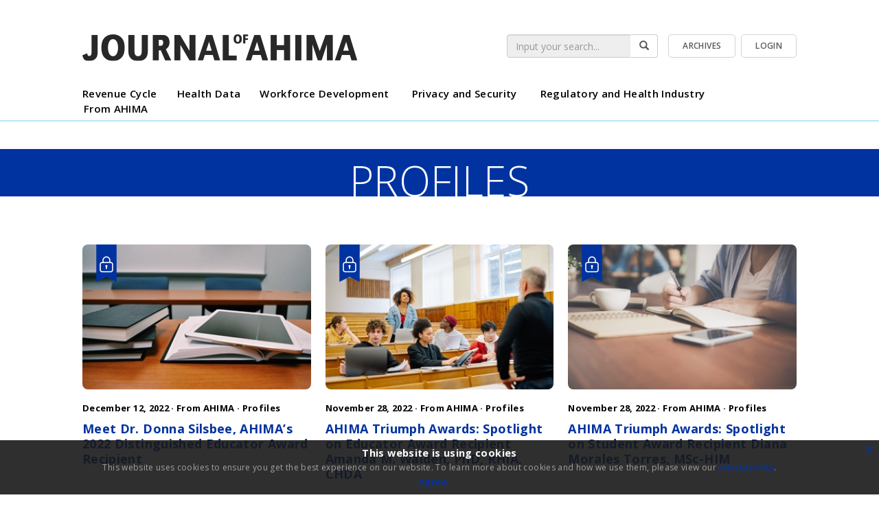

--- FILE ---
content_type: text/html; charset=utf-8
request_url: https://journal.ahima.org/from-ahima/profiles
body_size: 36797
content:
<!DOCTYPE html>
<html  lang="en-US">
<head id="Head"><meta content="text/html; charset=UTF-8" http-equiv="Content-Type" />
<!-- Google Tag Manager -->
<script>(function(w,d,s,l,i){w[l]=w[l]||[];w[l].push({'gtm.start':
new Date().getTime(),event:'gtm.js'});var f=d.getElementsByTagName(s)[0],
j=d.createElement(s),dl=l!='dataLayer'?'&l='+l:'';j.async=true;j.src=
'https://www.googletagmanager.com/gtm.js?id='+i+dl;f.parentNode.insertBefore(j,f);
})(window,document,'script','dataLayer','GTM-P2QH2DS');</script>
<!-- End Google Tag Manager -->

<!-- Google Tag Manager (noscript) -->
<noscript><iframe src=https://www.googletagmanager.com/ns.html?id=GTM-P2QH2DS
height="0" width="0" style="display:none;visibility:hidden"></iframe></noscript>
<!-- End Google Tag Manager (noscript) -->
 
<!-- Google Tag Manager -->
<script>(function(w,d,s,l,i){w[l]=w[l]||[];w[l].push({'gtm.start':
new Date().getTime(),event:'gtm.js'});var f=d.getElementsByTagName(s)[0],
j=d.createElement(s),dl=l!='dataLayer'?'&l='+l:'';j.async=true;j.src=
'https://www.googletagmanager.com/gtm.js?id='+i+dl;f.parentNode.insertBefore(j,f);
})(window,document,'script','dataLayer','GTM-53C2GJ38');</script>
<!-- End Google Tag Manager -->

<!-- Google Tag Manager (noscript) -->
<noscript><iframe src="https://www.googletagmanager.com/ns.html?id=GTM-53C2GJ38"
height="0" width="0" style="display:none;visibility:hidden"></iframe></noscript>
<!-- End Google Tag Manager (noscript) --><title>
	Journal of AHIMA > From AHIMA > Profiles
</title><meta id="MetaDescription" name="description" content="The Journal of AHIMA is the official publication of the American Health Information Management Association. It delivers best practices in health information management and keeps readers current on emerging issues that affect the accuracy, timeliness, privacy, and security of patient health information. Read the AHIMA Privacy Statement. " /><meta id="MetaRobots" name="robots" content="INDEX, FOLLOW" /><link href="/Resources/Shared/stylesheets/dnndefault/7.0.0/default.css?cdv=102" type="text/css" rel="stylesheet"/><link href="/Resources/Search/SearchSkinObjectPreview.css?cdv=102" type="text/css" rel="stylesheet"/><link href="/DesktopModules/EasyDNNnews/Templates/_default/sb_skin/sb_skin.css?cdv=102" type="text/css" rel="stylesheet"/><link href="/Portals/_default/skins/siteskin/css/normalize.css?cdv=102" type="text/css" rel="stylesheet"/><link href="/Portals/_default/skins/siteskin/css/grid.css?cdv=102" type="text/css" rel="stylesheet"/><link href="/Portals/_default/skins/siteskin/css/slicknav.css?v=1.0&amp;cdv=102" type="text/css" rel="stylesheet"/><link href="/Portals/_default/skins/siteskin/css/slick.css?cdv=102" type="text/css" rel="stylesheet"/><link href="/Portals/_default/skins/siteskin/css/slick-theme.css?cdv=102" type="text/css" rel="stylesheet"/><link href="/Portals/_default/skins/siteskin/css/jquery-eu-cookie-law-popup.css?cdv=102" type="text/css" rel="stylesheet"/><link href="/DesktopModules/DnnSharp/SearchBoost/templates/input/default/styles.css?cdv=102" type="text/css" rel="stylesheet"/><link href="/DesktopModules/EasyDNNnews/static/rateit/css/rateit.css?cdv=102" type="text/css" rel="stylesheet"/><link href="/DesktopModules/DnnSharp/SearchBoost/module.css?cdv=102" type="text/css" rel="stylesheet"/><link href="/DesktopModules/DnnSharp/Common/static/bootstrap337/css/bootstrap.min.css?cdv=102" type="text/css" rel="stylesheet"/><script id="RegisterHeadJsScript-1442122670" type="text/javascript">var g_dnnsfState = {"commonUrl":"/DesktopModules/DnnSharp/Common","protocol":"https","locale":"en-US","alias":"journal.ahima.org","aliasid":4,"isEditor":false,"tabId":59,"commonVersion":"5.24.3","virtualDirectory":"","rootAlias":"journal.ahima.org","dnnPageQuery":"?language=en-US"};</script><script src="/DesktopModules/EasyDNNNews/static/eds_jquery/eds_jq.js?cdv=102" type="text/javascript"></script><script src="/Resources/libraries/jQuery/03_07_01/jquery.js?cdv=102" type="text/javascript"></script><script src="/Resources/libraries/jQuery-Migrate/03_04_01/jquery-migrate.js?cdv=102" type="text/javascript"></script><script src="/Resources/libraries/jQuery-UI/01_13_02/jquery-ui.min.js?cdv=102" type="text/javascript"></script><meta name="eds__GmapsInitData" content="{&quot;instanceGlobal&quot;:&quot;EasyDnnSolutions1_1_instance&quot;,&quot;google&quot;:{&quot;maps&quot;:{&quot;api&quot;:{&quot;key&quot;:&quot;&quot;,&quot;libraries&quot;:[&quot;geometry&quot;,&quot;places&quot;]}}}}" /><meta name="viewport" content="width=device-width,initial-scale=1" /></head>
<body id="Body">

    <form method="post" action="/from-ahima/profiles" id="Form" enctype="multipart/form-data">
<div class="aspNetHidden">
<input type="hidden" name="__EVENTTARGET" id="__EVENTTARGET" value="" />
<input type="hidden" name="__EVENTARGUMENT" id="__EVENTARGUMENT" value="" />
<input type="hidden" name="__VIEWSTATE" id="__VIEWSTATE" value="durS77UV8ZinAx7Kt00Hy16wnwEwzWjnged1VxCaHwDykLQxygR6ZF51CHN30P0F8mkGEsXfhsKHpgWSvYEWp/M6mKfSRdn+Q/iiMA==" />
</div>

<script type="text/javascript">
//<![CDATA[
var theForm = document.forms['Form'];
if (!theForm) {
    theForm = document.Form;
}
function __doPostBack(eventTarget, eventArgument) {
    if (!theForm.onsubmit || (theForm.onsubmit() != false)) {
        theForm.__EVENTTARGET.value = eventTarget;
        theForm.__EVENTARGUMENT.value = eventArgument;
        theForm.submit();
    }
}
//]]>
</script>


<script src="/WebResource.axd?d=pynGkmcFUV1Y2_bLyXJOwNoPfyKWFceM36AcGL5ng5mG8eiIEOHTGw7KzQ01&amp;t=638901356248157332" type="text/javascript"></script>


<script type="text/javascript">
//<![CDATA[
$(function() { 
                         dnnsf.api.searchboost.initInputBox({"ClientId":"dnn_avtSearch_pnlInput","BehaviorId":1,"SuggestionsApi":"//journal.ahima.org/DesktopModules/DnnSharp/SearchBoost/API/Autocomplete/FromPopularSearchTerms","UseAutocompleteWithSearchResults":false,"UseAutocompleteWithCategories":false,"PreventNormalSearchForAutocompleteWithSearchResults":false,"SuggestionCount":5,"FwdToSearchResultsPageApi":"//journal.ahima.org/DesktopModules/DnnSharp/SearchBoost/API/Search/FwdToSearchResultsPage?language=en-US","IsLiveSearch":false,"RenderResultsApi":"//journal.ahima.org/DesktopModules/DnnSharp/SearchBoost/API/Search/RenderResults"});
                    });//]]>
</script>

<script src="/ScriptResource.axd?d=NJmAwtEo3Ir64qnY1iQS5nKQSUqYjIlfgVvwUDW0xaZo6tPd2Z766mzxND0km148EvbAdKnDqlIDaoCoVJfqBSlkkGmMT3umIt_CVlXu_u41dDNIvnhTjrbOlMCo3OMm0om3rA2&amp;t=5c0e0825" type="text/javascript"></script>
<script src="/ScriptResource.axd?d=dwY9oWetJoKxnuYXf5NiXpz-TmdDN7OraKu0D1DDYSG_bFiS_NBN7rU-cdZWAUARU1YQr2cHr4ZTic_ShL3yXkQtTIrfNtAUcz3fOJByBZxGUVWRM3eqeGyyzgDz02cyyfrf64DqRhKzyyum0&amp;t=5c0e0825" type="text/javascript"></script>
<div class="aspNetHidden">

	<input type="hidden" name="__VIEWSTATEGENERATOR" id="__VIEWSTATEGENERATOR" value="CA0B0334" />
	<input type="hidden" name="__VIEWSTATEENCRYPTED" id="__VIEWSTATEENCRYPTED" value="" />
	<input type="hidden" name="__EVENTVALIDATION" id="__EVENTVALIDATION" value="xcnQRbroEs95Fd719kVreyV03lIYwOLLV2fgcD6APEdXK/HsYOqi+9qjJ1TcoM+1nlvMLqFp+MXVg8+7dwac5RKpFNASpfOsiPJB6kO6D6XVcw2nSvvHyZN3wA+aFY+9KY8p+6Uw7SlbfO1LWVuV+1g5mA8=" />
</div><script src="/js/dnn.js?cdv=102" type="text/javascript"></script><script src="/js/dnn.modalpopup.js?cdv=102" type="text/javascript"></script><script src="/Portals/_default/skins/siteskin/js/StandardMenu.js?cdv=102" type="text/javascript"></script><script src="/Resources/Shared/Scripts/jquery/jquery.hoverIntent.min.js?cdv=102" type="text/javascript"></script><script src="/Portals/_default/skins/siteskin/js/jquery.slicknav.js?cdv=102" type="text/javascript"></script><script src="/Portals/_default/skins/siteskin/js/slick.js?cdv=102" type="text/javascript"></script><script src="/Portals/_default/skins/siteskin/js/jquery-eu-cookie-law-popup.js?cdv=102" type="text/javascript"></script><script src="/js/dnncore.js?cdv=102" type="text/javascript"></script><script src="/DesktopModules/DnnSharp/SearchBoost/templates/input/default/script.js?cdv=102" type="text/javascript"></script><script src="/DesktopModules/EasyDNNnews/static/rateit/js/jquery.rateit_2.2.js?cdv=102" type="text/javascript"></script><script src="/Resources/Search/SearchSkinObjectPreview.js?cdv=102" type="text/javascript"></script><script src="/js/dnn.servicesframework.js?cdv=102" type="text/javascript"></script><script src="/DesktopModules/EasyDNNnews/static/EasyDnnSolutions/EasyDnnSolutions_1.1_2.2.js?cdv=102" type="text/javascript"></script><script src="/DesktopModules/EasyDNNnews/static/ednDynamicArticleLoader/ednDynamicArticleLoader.js?cdv=102" type="text/javascript"></script><script src="/DesktopModules/DnnSharp/Common/static/dnnsf/dnnsf.js?cdv=102" type="text/javascript"></script><script src="/DesktopModules/DnnSharp/Common/static/bootstrap341/js/bootstrap.min.js?cdv=102" type="text/javascript"></script><script src="/DesktopModules/DnnSharp/Common/static/js/typeahead.min.js?cdv=102" type="text/javascript"></script>
<script type="text/javascript">
//<![CDATA[
Sys.WebForms.PageRequestManager._initialize('ScriptManager', 'Form', [], [], [], 90, '');
//]]>
</script>

        
        
        <!--- Header Include--->


<!-- FONT
–––––––––––––––––––––––––––––––––––––––––––––––––– -->

<link rel="preconnect" href="//fonts.gstatic.com">
<link href="//fonts.googleapis.com/css2?family=Open+Sans:ital,wght@0,300;0,400;0,600;0,700;1,300;1,400;1,600;1,700&display=swap" rel="stylesheet">
	
<!-- <script src="//kit.fontawesome.com/9a1fb9d613.js" crossorigin="anonymous"></script> -->
<script src="//kit.fontawesome.com/1a3ca6a659.js" crossorigin="anonymous"></script> 
	
<!-- JS
–––––––––––––––––––––––––––––––––––––––––––––––––– -->
<!--CDF(Javascript|/Portals/_default/skins/siteskin/js/StandardMenu.js?cdv=102|DnnBodyProvider|100)-->
<!--CDF(Javascript|/Resources/Shared/Scripts/jquery/jquery.hoverIntent.min.js?cdv=102|DnnBodyProvider|100)-->
<!--CDF(Javascript|/Portals/_default/skins/siteskin/js/jquery.slicknav.js?cdv=102|DnnBodyProvider|100)-->

	<script charset="utf-8" type="text/javascript" src="//js.hsforms.net/forms/embed/v2.js"></script>
	
<!-- CSS
–––––––––––––––––––––––––––––––––––––––––––––––––– -->
<!--CDF(Css|/Portals/_default/skins/siteskin/css/normalize.css?cdv=102|DnnPageHeaderProvider|100)-->
<!--CDF(Css|/Portals/_default/skins/siteskin/css/grid.css?cdv=102|DnnPageHeaderProvider|100)-->
<!--CDF(Css|/Portals/_default/skins/siteskin/css/slicknav.css?v=1.0&cdv=102|DnnPageHeaderProvider|100)-->
	
<script>
	var version_date=new Date();
	document.write('<link href="/Portals/_default/skins/siteskin/css/skeleton.css?v='+ version_date.getMonth() + '.' + version_date.getDate() + '-' + Math.floor(Math.random() * 100) +'" type="text/css" rel="stylesheet"/>');
	
	document.write('<link href="/Portals/_default/skins/siteskin/css/layout.css?v='+ version_date.getMonth() + '.' + version_date.getDate() + '-' + Math.floor(Math.random() * 100) +'" type="text/css" rel="stylesheet"/>');
	
	document.write('<link href="/Portals/_default/skins/siteskin/css/StandardMenu.css?v='+ version_date.getMonth() + '.' + version_date.getDate() + '-' + Math.floor(Math.random() * 100) +'" type="text/css" rel="stylesheet"/>');
</script>	
	

<!--- Rotator Stuff
Info on how to use http://kenwheeler.github.io/slick/
-----------------------------------------------------------   --->
<!--CDF(Javascript|/Portals/_default/skins/siteskin/js/slick.js?cdv=102|DnnBodyProvider|100)-->
<!--CDF(Css|/Portals/_default/skins/siteskin/css/slick.css?cdv=102|DnnPageHeaderProvider|100)-->
<!--CDF(Css|/Portals/_default/skins/siteskin/css/slick-theme.css?cdv=102|DnnPageHeaderProvider|100)-->

<!--- FancyBox Stuff
Info on how to use http://fancyapps.com/fancybox/3/
----------------------------------------- --->
<script src="//cdnjs.cloudflare.com/ajax/libs/fancybox/3.4.0/jquery.fancybox.min.js"></script>
<link rel="stylesheet" href="//cdnjs.cloudflare.com/ajax/libs/fancybox/3.4.0/jquery.fancybox.min.css" />
	
<!--- GDPR Popup
-------------------------------------------------- -->
<!--CDF(Css|/Portals/_default/skins/siteskin/css/jquery-eu-cookie-law-popup.css?cdv=102|DnnPageHeaderProvider|100)-->
<!--CDF(Javascript|/Portals/_default/skins/siteskin/js/jquery-eu-cookie-law-popup.js?cdv=102|DnnBodyProvider|100)-->		

	
<!-- Favicon
–––––––––––––––––––––––––––––––––––––––––––––––––– -->
<link rel="icon" type="image/png" href="/Portals/_default/skins/siteskin/images/favicon.png">
<header role="banner">	
    <div id="header">
        <div class="container">
            <div class="row">
				<div class="six columns"><a href="/"><img src="/Portals/_default/skins/siteskin/images/logo.png" class="img-responsive" alt="AHIMA Journal"></a></div>
                <div class="six columns right">
					
					
					<!-- please leave id on login button as siteLogin -->
                		<a id="siteLogin" href="/login?returnurl=https://journal.ahima.org/Default.aspx?TabId=59&language=en-US" class="header_btn" style="margin-left: 8px;">Login</a>
            		
						<a href="/archives" class="header_btn">Archives</a>
					<div class="search_box"><div id="dnn_avtSearch_pnlInput" class="sb-skinobject-instance"><div class="bstrap30">
    <div class="row sb-default">
        <div class="col-md-12">
                <div class="input-group dropdown sb-dropdown adv-search">
                    <input type="text"
                           class="form-control search-box typeahead"
                           aria-label="search input"
                           title="search input"
                           placeholder="Input your search..."
                           value=""
                           readonly
                           onfocus="if (this.hasAttribute('readonly')) { this.removeAttribute('readonly'); this.blur(); this.focus();}" />
                    <div class="input-group-btn">
                        <div class="btn-group" role="group" aria-label="search group">
                            <button type="button" class="btn btn-primary search-btn" onclick="" aria-label="search button" name="search button"><span class="glyphicon glyphicon-search" aria-hidden="true"></span></button>
                        </div>
                    </div>
                    </div>
        </div>
    </div>
</div>

<script>
            if (-1 == -1)
            $(document).find('#topHeader, .topHeader, #userControls').eq(0).parent().addClass('sb-skinobj');
</script>





</div>
<div id="dnn_avtSearch_pnlError"></div>

<!-- For old templates: -->
<div>
<script>
    // some common functions
    function sbInp_clearPlaceholder(sbox) {
        sbox = $(sbox);
        if (sbox.hasClass('searchBoxEmpty')) {
            sbox.removeClass('searchBoxEmpty').val('').removeAttr('placeholder');
        }
    }
    function sbInp_syncPlaceholder(sbox) {
        sbox = $(sbox);
        sbox.removeClass('searchBoxEmpty');
        var emptyText = sbox.attr('data-empty');
        if ($.trim(sbox.val()).length == 0 || $.trim(sbox.val()) == emptyText) {
            sbox.addClass('searchBoxEmpty').val(emptyText).attr('placeholder', emptyText);
        }
    }
</script>
</div>
</div>	
				</div>
            </div>
        </div>
    </div>
</header>	

<!--- Navigation Include--->
<nav role="navigation">
	<div id="navigation">
		<div class="container">
			<div class="row no-margin">
				<div class="twelve columns">
					<div class="nav">
						<div id="dnnMenu">
    <ul class="topLevel">
	    
	<li class="item first">
		
			<a href="https://journal.ahima.org/revenue-cycle" title="Revenue Cycle"><div>Revenue Cycle</div></a>
		
	</li>

	<li class="item">
		
			<a href="https://journal.ahima.org/health-data" title="Health Data"><div>Health Data</div></a>
		
	</li>

	<li class="item">
		
			<a href="https://journal.ahima.org/workforce-development" title="Workforce Development"><div>Workforce Development</div></a>
		
	</li>

	<li class="item">
		
			<a href="https://journal.ahima.org/privacy-and-security" title="Privacy and Security"><div>Privacy and Security</div></a>
		
	</li>

	<li class="item">
		
			<a href="https://journal.ahima.org/regulatory-and-health-industry" title="Regulatory and Health Industry"><div>Regulatory and Health Industry</div></a>
		
	</li>

	<li class="item last haschild">
		
			<a href="https://journal.ahima.org/from-ahima" title="From AHIMA"><div>From AHIMA</div></a>
		
            <div class="subLevel">
			    <ul>
				    
	<li class="item first">
		
			<a href="https://journal.ahima.org/from-ahima/under-the-dome" title="Under the Dome"><div><span>Under the Dome</span></div></a>
		
	</li>

	<li class="item selected">
		
			<a href="https://journal.ahima.org/from-ahima/profiles" title="Profiles"><div><span>Profiles</span></div></a>
		
	</li>

	<li class="item last">
		
			<a href="https://journal.ahima.org/from-ahima/resources" title="Resources"><div><span>Resources</span></div></a>
		
	</li>

			    </ul>
            </div>
		
	</li>

    </ul>
</div>



					</div>
				</div>
			</div>
		</div>	
	</div>
</nav>

<main role="main">	
<div id="page_title">
	Profiles	
</div>	
<div id="body_content">
	<div class="container">
		<div class="row">
			<div class="twelve columns">
				<div id="dnn_TopADPane" class="DNNEmptyPane"></div>
			</div>
		</div>
		<div class="row">
			<div class="twelve columns">
				<div id="dnn_ContentPane"><div class="DnnModule DnnModule-EasyDNNnewsWidgets DnnModule-532"><a name="532"></a>
<div class="Invisible row"><div id="dnn_ctr532_ContentPane"><!-- Start_Module_532 --><div id="dnn_ctr532_ModuleContent" class="DNNModuleContent ModEasyDNNnewsWidgetsC">
	
<script type="text/javascript">
	/*<![CDATA[*/eds3_5_jq(function ($) {
if (typeof edn_fluidvids != 'undefined')
	edn_fluidvids.init({
		selector: ['.edn_fluidVideo iframe'],
		players: ['www.youtube.com', 'player.vimeo.com']
	});
$('.edn_532_article_list_wrapper').ednDynamicArticleLoader({startingArticle:7,numberOfPostsperPage:6,params:{"language":"en-US",portalid:0,tabid:59,moduleid:532,pageTitle:'Journal of AHIMA > From AHIMA > Profiles',numberOfPostsperPage:6,requestControlName:'LatestArticles',newsModuleId:383},sourceUrl:'/DesktopModules/EasyDNNnews/getnewsdata.ashx',triggerWrapperSelector:'#ednMoreArticlesTriggerWrapper_532',triggerOnScroll:false, addThis:false,moduleId:532});});
	/*]]>*/
</script>
<div class="news eds_subCollection_latestArticles eds_subCollection_news eds_news_sb_skin eds_template_List_Article_Default eds_styleSwitchCriteria_module-532">
<!--ArticleRepeat:Before:-->
<div class="edn__articleListWrapper edn_532_article_list_wrapper"><!--ArticleTemplate-->
<div class="article_card" data-href="https://journal.ahima.org/page/meet-dr-donna-silsbee-ahimas-2022-distinguished-educator-award-recipient">
	<div class="row no-margin">
		<div class="twelve columns">
			<a href="https://journal.ahima.org/page/meet-dr-donna-silsbee-ahimas-2022-distinguished-educator-award-recipient" target="_self" title="Meet Dr. Donna Silsbee, AHIMA’s 2022 Distinguished Educator Award Recipient"><div class="gated_content_lock"><img src="/Portals/_default/Skins/SiteSkin/images/lock.png" style="border-radius: 0px; box-shadow: none;" alt="Lock icon - gated content"></div><img alt="Meet Dr. Donna Silsbee, AHIMA’s 2022 Distinguished Educator Award Recipient" src="/Portals/0/EasyDNNNews/2533/images/img-pexels-pixabay-2897371-315-200-c-C-97.jpg" class="u-full-width" /></a>
			
			<span class="date_category">December 12, 2022 &middot; <span class="From_AHIMA EDNcategorycolor-default">From AHIMA</span> &middot; <span class="Profiles EDNcategorycolor-default">Profiles</span> </span>
			
			<a href="https://journal.ahima.org/page/meet-dr-donna-silsbee-ahimas-2022-distinguished-educator-award-recipient" target="_self" class="title_link" title="Meet Dr. Donna Silsbee, AHIMA’s 2022 Distinguished Educator Award Recipient">Meet Dr. Donna Silsbee, AHIMA’s 2022 Distinguished Educator Award Recipient</a>
			
			
		</div>
	</div>
</div>
<!--ArticleTemplate-->
<div class="article_card" data-href="https://journal.ahima.org/page/ahima-triumph-awards-spotlight-on-educator-award-recipient-amanda-m-walden-phd-rhia-chda">
	<div class="row no-margin">
		<div class="twelve columns">
			<a href="https://journal.ahima.org/page/ahima-triumph-awards-spotlight-on-educator-award-recipient-amanda-m-walden-phd-rhia-chda" target="_self" title="AHIMA Triumph Awards: Spotlight on Educator Award Recipient Amanda M. Walden, PhD, RHIA, CHDA"><div class="gated_content_lock"><img src="/Portals/_default/Skins/SiteSkin/images/lock.png" style="border-radius: 0px; box-shadow: none;" alt="Lock icon - gated content"></div><img alt="AHIMA Triumph Awards: Spotlight on Educator Award Recipient Amanda M. Walden, PhD, RHIA, CHDA" src="/Portals/0/EasyDNNNews/2528/images/img-pexels-yan-krukov-81991681-315-200-c-C-97.jpg" class="u-full-width" /></a>
			
			<span class="date_category">November 28, 2022 &middot; <span class="From_AHIMA EDNcategorycolor-default">From AHIMA</span> &middot; <span class="Profiles EDNcategorycolor-default">Profiles</span> </span>
			
			<a href="https://journal.ahima.org/page/ahima-triumph-awards-spotlight-on-educator-award-recipient-amanda-m-walden-phd-rhia-chda" target="_self" class="title_link" title="AHIMA Triumph Awards: Spotlight on Educator Award Recipient Amanda M. Walden, PhD, RHIA, CHDA">AHIMA Triumph Awards: Spotlight on Educator Award Recipient Amanda M. Walden, PhD, RHIA, CHDA</a>
			
			
		</div>
	</div>
</div>
<!--ArticleTemplate-->
<div class="article_card" data-href="https://journal.ahima.org/page/ahima-triumph-awards-spotlight-on-student-award-recipient-diana-morales-torres-msc-him">
	<div class="row no-margin">
		<div class="twelve columns">
			<a href="https://journal.ahima.org/page/ahima-triumph-awards-spotlight-on-student-award-recipient-diana-morales-torres-msc-him" target="_self" title="AHIMA Triumph Awards: Spotlight on Student Award Recipient Diana Morales Torres, MSc-HIM"><div class="gated_content_lock"><img src="/Portals/_default/Skins/SiteSkin/images/lock.png" style="border-radius: 0px; box-shadow: none;" alt="Lock icon - gated content"></div><img alt="AHIMA Triumph Awards: Spotlight on Student Award Recipient Diana Morales Torres, MSc-HIM" src="/Portals/0/EasyDNNNews/2527/images/img-pexels-tirachard-kumtanom-7338561-315-200-c-C-97.jpg" class="u-full-width" /></a>
			
			<span class="date_category">November 28, 2022 &middot; <span class="From_AHIMA EDNcategorycolor-default">From AHIMA</span> &middot; <span class="Profiles EDNcategorycolor-default">Profiles</span> </span>
			
			<a href="https://journal.ahima.org/page/ahima-triumph-awards-spotlight-on-student-award-recipient-diana-morales-torres-msc-him" target="_self" class="title_link" title="AHIMA Triumph Awards: Spotlight on Student Award Recipient Diana Morales Torres, MSc-HIM">AHIMA Triumph Awards: Spotlight on Student Award Recipient Diana Morales Torres, MSc-HIM</a>
			
			
		</div>
	</div>
</div>
<!--ArticleTemplate-->
<div class="article_card" data-href="https://journal.ahima.org/page/ahima-triumph-awards-spotlight-on-distinguished-member-award-recipient-diann-h-smith-ms-rhia-chp-fahima">
	<div class="row no-margin">
		<div class="twelve columns">
			<a href="https://journal.ahima.org/page/ahima-triumph-awards-spotlight-on-distinguished-member-award-recipient-diann-h-smith-ms-rhia-chp-fahima" target="_self" title="AHIMA Triumph Awards: Spotlight on Distinguished Member Award Recipient Diann H. Smith, MS, RHIA, CHP, FAHIMA"><img alt="AHIMA Triumph Awards: Spotlight on Distinguished Member Award Recipient Diann H. Smith, MS, RHIA, CHP, FAHIMA" src="/Portals/0/EasyDNNNews/2519/images/img-pexels-mikhail-nilov-88724741-315-200-c-C-97.jpg" class="u-full-width" /></a>
			
			<span class="date_category">October 31, 2022 &middot; <span class="From_AHIMA EDNcategorycolor-default">From AHIMA</span> &middot; <span class="Profiles EDNcategorycolor-default">Profiles</span> </span>
			
			<a href="https://journal.ahima.org/page/ahima-triumph-awards-spotlight-on-distinguished-member-award-recipient-diann-h-smith-ms-rhia-chp-fahima" target="_self" class="title_link" title="AHIMA Triumph Awards: Spotlight on Distinguished Member Award Recipient Diann H. Smith, MS, RHIA, CHP, FAHIMA">AHIMA Triumph Awards: Spotlight on Distinguished Member Award Recipient Diann H. Smith, MS, RHIA, CHP, FAHIMA</a>
			
			
		</div>
	</div>
</div>
<!--ArticleTemplate-->
<div class="article_card" data-href="https://journal.ahima.org/page/ahima-triumph-awards-spotlight-on-influencer-award-recipient-chris-apgar-cissp-cciso">
	<div class="row no-margin">
		<div class="twelve columns">
			<a href="https://journal.ahima.org/page/ahima-triumph-awards-spotlight-on-influencer-award-recipient-chris-apgar-cissp-cciso" target="_self" title="AHIMA Triumph Awards: Spotlight on Influencer Award Recipient Chris Apgar, CISSP, CCISO"><div class="gated_content_lock"><img src="/Portals/_default/Skins/SiteSkin/images/lock.png" style="border-radius: 0px; box-shadow: none;" alt="Lock icon - gated content"></div><img alt="AHIMA Triumph Awards: Spotlight on Influencer Award Recipient Chris Apgar, CISSP, CCISO" src="/Portals/0/EasyDNNNews/2518/images/img-TriumphAwards_Apgar-315-200-c-C-97.jpg" class="u-full-width" /></a>
			
			<span class="date_category">October 24, 2022 &middot; <span class="From_AHIMA EDNcategorycolor-default">From AHIMA</span> &middot; <span class="Profiles EDNcategorycolor-default">Profiles</span> </span>
			
			<a href="https://journal.ahima.org/page/ahima-triumph-awards-spotlight-on-influencer-award-recipient-chris-apgar-cissp-cciso" target="_self" class="title_link" title="AHIMA Triumph Awards: Spotlight on Influencer Award Recipient Chris Apgar, CISSP, CCISO">AHIMA Triumph Awards: Spotlight on Influencer Award Recipient Chris Apgar, CISSP, CCISO</a>
			
			
		</div>
	</div>
</div>
<!--ArticleTemplate-->
<div class="article_card" data-href="https://journal.ahima.org/page/incoming-president-aims-to-ignite-an-empowering-culture-to-further-success-of-ahima">
	<div class="row no-margin">
		<div class="twelve columns">
			<a href="https://journal.ahima.org/page/incoming-president-aims-to-ignite-an-empowering-culture-to-further-success-of-ahima" target="_self" title="Incoming President Aims to Ignite an Empowering Culture to Further Success of AHIMA"><div class="gated_content_lock"><img src="/Portals/_default/Skins/SiteSkin/images/lock.png" style="border-radius: 0px; box-shadow: none;" alt="Lock icon - gated content"></div><img alt="Incoming President Aims to Ignite an Empowering Culture to Further Success of AHIMA" src="/Portals/0/EasyDNNNews/2504/images/img-natalie-pedigo-wJK9eTiEZHY-unsplash-315-200-c-C-97.jpg" class="u-full-width" /></a>
			
			<span class="date_category">October 03, 2022 &middot; <span class="Workforce_Development EDNcategorycolor-default">Workforce Development</span> &middot; <span class="From_AHIMA EDNcategorycolor-default">From AHIMA</span> &middot; <span class="Profiles EDNcategorycolor-default">Profiles</span> </span>
			
			<a href="https://journal.ahima.org/page/incoming-president-aims-to-ignite-an-empowering-culture-to-further-success-of-ahima" target="_self" class="title_link" title="Incoming President Aims to Ignite an Empowering Culture to Further Success of AHIMA">Incoming President Aims to Ignite an Empowering Culture to Further Success of AHIMA</a>
			
			<span class="byline">By Lauren Liacouras</span>
		</div>
	</div>
</div>
</div>
<div id="ednMoreArticlesTriggerWrapper_532" class="ednMoreArticlesTriggerWrapper edNews_loadMoreTriggerWrapper"><button class="trigger edNews_loadMoreTrigger"><span class="actionTextContainer"><span>Load last 5 article(s)</span></span><span class="loadingOverlay"><span>Loading...</span></span></button></div>
</div>


</div><!-- End_Module_532 --></div></div>



</div></div>
			</div>
		</div>
		<div class="row">
			<div class="twelve columns">
				<div id="dnn_BottomADPane" class="DNNEmptyPane"></div>
			</div>
		</div>
    </div>
</div>
</main>
<!--- Footer Include--->
<footer role="contentinfo">
    <div id="footer" class="clearfix">
        <div class="container">
			<div class="row">
				<div class="col-md-5">
					<p>JOURNAL of AHIMA&mdash;the official publication of the American Health Information Management Association&mdash;delivers best practices in health information management and keeps readers current on emerging issues that affect the accuracy, timeliness, privacy, and security of patient health information.</p>
					<p>&copy; Copyright AHIMA <script>document.write(new Date().getFullYear())</script>. All Rights Reserved</p>
				</div>
				<div class="col-md-3" style="margin-right: 20px; margin-left: 65px;">
					<span class="footer_title">ABOUT</span><br>
					<a href="/Magazine" class="footer_links">MAGAZINE</a>
					<a href="/About-Us" class="footer_links">ABOUT US</a>
					<a href="/Awards" class="footer_links">AWARDS</a>
					<a href="/Submission-Guidelines" class="footer_links">SUBMISSION GUIDELINES</a>
					<a href="/Advertising" class="footer_links">ADVERTISING</a>
				</div>
				<div class="col-md-3">
					<span class="footer_title">STAY CONNECTED</span><br>
					<a href="https://twitter.com/AHIMAResources" class="social_media" target="_blank"><i class="fab fa-twitter fa-fw"></i> &nbsp;Twitter</a>
					<a href="https://www.facebook.com/AHIMAOfficial/" class="social_media" target="_blank"><i class="fab fa-facebook-f fa-fw"></i> &nbsp;Facebook</a>
					<a href="https://www.linkedin.com/company/ahima/" class="social_media" target="_blank"><i class="fab fa-linkedin-in fa-fw"></i> &nbsp;LinkedIn</a>
					<a href="/Article-Details/mid/383/ctl/rss" class="social_media"><i class="fas fa-rss fa-fw"></i> &nbsp;RSS</a>
				</div>
			</div>
            <div class="row no-margin">
                <div class="twelve columns">
                    
               			<a href="/login?legacy=1" class="hidden_link">Login</a>
            		
                </div>
            </div>
        </div>
    </div>
</footer>
<div style="display: none"><span id="dnn_dnnSearch2_ClassicSearch">
    
    
    <span class="searchInputContainer" data-moreresults="See More Results" data-noresult="No Results Found">
        <input name="dnn$dnnSearch2$txtSearch" type="text" maxlength="255" size="20" id="dnn_dnnSearch2_txtSearch" class="NormalTextBox" aria-label="Search" autocomplete="off" placeholder="Search..." />
        <a class="dnnSearchBoxClearText" title="Clear search text"></a>
    </span>
    <a id="dnn_dnnSearch2_cmdSearch" class="SearchButton" href="javascript:__doPostBack(&#39;dnn$dnnSearch2$cmdSearch&#39;,&#39;&#39;)">Search</a>
</span>


<script type="text/javascript">
    $(function() {
        if (typeof dnn != "undefined" && typeof dnn.searchSkinObject != "undefined") {
            var searchSkinObject = new dnn.searchSkinObject({
                delayTriggerAutoSearch : 400,
                minCharRequiredTriggerAutoSearch : 2,
                searchType: 'S',
                enableWildSearch: true,
                cultureCode: 'en-US',
                portalId: -1
                }
            );
            searchSkinObject.init();
            
            
            // attach classic search
            var siteBtn = $('#dnn_dnnSearch2_SiteRadioButton');
            var webBtn = $('#dnn_dnnSearch2_WebRadioButton');
            var clickHandler = function() {
                if (siteBtn.is(':checked')) searchSkinObject.settings.searchType = 'S';
                else searchSkinObject.settings.searchType = 'W';
            };
            siteBtn.on('change', clickHandler);
            webBtn.on('change', clickHandler);
            
            
        }
    });
</script>
</div>
	
<script>
$(function() { 
  $('#navigation .nav #dnnMenu .topLevel').slicknav({
  allowParentLinks:true
});
});

  // Start Accordion code
$("div.accordion").click(function() {
        if ($('.panel').is(':visible')) {
        	$(".panel").slideUp(300);
          $('i').removeClass('fa-minus').addClass('fa-plus');
        }
      if ($(this).next(".panel").is(':visible')) {
           $(this).next(".panel").slideUp(300);
             $(this).removeClass('active')
             $('i').removeClass('fa-aminus').addClass('fa-plus');
       } 
  
      else {
           $(this).next(".panel").slideDown(300);
          $(this).addClass('active');
           $(this).find("i").removeClass('fa-plus').addClass('fa-minus');
      }
   });



$('.actionTextContainer span').html('Load More');
	
$(document).euCookieLawPopup().init({
  popupPosition : 'bottom',
  colorStyle : 'default',
  compactStyle : false,
  popupTitle : 'This website is using cookies',
  popupText : 'This website uses cookies to ensure you get the best experience on our website. To learn more about cookies and how we use them, please view our <a href="https://ahima.org/privacy-policies/privacy-policy/" target="_blank">privacy policy</a>.',
  buttonContinueTitle : 'Agree',
  buttonLearnmoreTitle : '',
  buttonLearnmoreOpenInNewWindow : true,
  agreementExpiresInDays : 30,
  autoAcceptCookiePolicy : false,
  htmlMarkup : null
});
// added by joshua with ID on login for proper redirect for azure B2C
var login_url = "/login?returnurl="+location.pathname;
var element = document.getElementById('siteLogin');
element.setAttribute("href",login_url);
	
var element_hub = document.getElementById('siteLogin_hub');
element_hub.setAttribute("href",login_url);	
</script>


        <input name="ScrollTop" type="hidden" id="ScrollTop" />
        <input name="__dnnVariable" type="hidden" id="__dnnVariable" autocomplete="off" value="`{`__scdoff`:`1`,`sf_siteRoot`:`/`,`sf_tabId`:`59`}" />
        <input name="__RequestVerificationToken" type="hidden" value="q2zE5bFgNfn4jujUWJqWbc2cQuMTr7NHRFhjLqtSe4p49U5vjsmE7u1AJfuABc_vRvODTw2" /><script src="/DesktopModules/DnnSharp/SearchBoost/static/sb-client.js?cdv=102" type="text/javascript"></script>
    </form>
    <!--CDF(Javascript|/js/dnncore.js?cdv=102|DnnBodyProvider|100)--><!--CDF(Javascript|/js/dnn.modalpopup.js?cdv=102|DnnBodyProvider|50)--><!--CDF(Css|/Resources/Shared/stylesheets/dnndefault/7.0.0/default.css?cdv=102|DnnPageHeaderProvider|5)--><!--CDF(Css|/DesktopModules/DnnSharp/SearchBoost/templates/input/default/styles.css?cdv=102|DnnPageHeaderProvider|100)--><!--CDF(Javascript|/DesktopModules/DnnSharp/SearchBoost/templates/input/default/script.js?cdv=102|DnnBodyProvider|100)--><!--CDF(Javascript|/DesktopModules/EasyDNNNews/static/eds_jquery/eds_jq.js?cdv=102|DnnPageHeaderProvider|5)--><!--CDF(Css|/DesktopModules/EasyDNNnews/static/rateit/css/rateit.css?cdv=102|DnnPageHeaderProvider|100)--><!--CDF(Javascript|/DesktopModules/EasyDNNnews/static/rateit/js/jquery.rateit_2.2.js?cdv=102|DnnBodyProvider|100)--><!--CDF(Css|/DesktopModules/EasyDNNnews/Templates/_default/sb_skin/sb_skin.css?cdv=102|DnnPageHeaderProvider|16)--><!--CDF(Javascript|/DesktopModules/EasyDNNnews/static/EasyDnnSolutions/EasyDnnSolutions_1.1_2.2.js?cdv=102|DnnBodyProvider|101)--><!--CDF(Javascript|/DesktopModules/EasyDNNnews/static/ednDynamicArticleLoader/ednDynamicArticleLoader.js?cdv=102|DnnBodyProvider|102)--><!--CDF(Css|/Resources/Search/SearchSkinObjectPreview.css?cdv=102|DnnPageHeaderProvider|10)--><!--CDF(Javascript|/Resources/Search/SearchSkinObjectPreview.js?cdv=102|DnnBodyProvider|100)--><!--CDF(Javascript|/js/dnn.js?cdv=102|DnnBodyProvider|12)--><!--CDF(Javascript|/js/dnn.servicesframework.js?cdv=102|DnnBodyProvider|100)--><!--CDF(Javascript|/DesktopModules/DnnSharp/Common/static/dnnsf/dnnsf.js?cdv=102|DnnBodyProvider|120)--><!--CDF(Javascript|/DesktopModules/DnnSharp/Common/static/bootstrap341/js/bootstrap.min.js?cdv=102|DnnBodyProvider|200)--><!--CDF(Javascript|/DesktopModules/DnnSharp/Common/static/js/typeahead.min.js?cdv=102|DnnBodyProvider|201)--><!--CDF(Javascript|/DesktopModules/DnnSharp/SearchBoost/static/sb-client.js?cdv=102|DnnFormBottomProvider|202)--><!--CDF(Css|/DesktopModules/DnnSharp/SearchBoost/module.css?cdv=102|DnnPageHeaderProvider|200)--><!--CDF(Css|/DesktopModules/DnnSharp/Common/static/bootstrap337/css/bootstrap.min.css?cdv=102|DnnPageHeaderProvider|201)--><!--CDF(Javascript|/Resources/libraries/jQuery-Migrate/03_04_01/jquery-migrate.js?cdv=102|DnnPageHeaderProvider|6)--><!--CDF(Javascript|/Resources/libraries/jQuery-UI/01_13_02/jquery-ui.min.js?cdv=102|DnnPageHeaderProvider|10)--><!--CDF(Javascript|/Resources/libraries/jQuery/03_07_01/jquery.js?cdv=102|DnnPageHeaderProvider|5)-->
    
</body>
</html>


--- FILE ---
content_type: text/css
request_url: https://journal.ahima.org/Portals/_default/skins/siteskin/css/layout.css?v=0.22-53
body_size: 3351
content:
/* Table of Content
==================================================
	#Site Styles
	#Page Styles
	#Media Queries
	#Font-Face */

/* #Site Styles
================================================== */

#header {
	width: 100%;
	margin-top: 50px;
}


#navigation{
    z-index: 3000;
	width: 100%;
	margin-top: 5px;
	margin-bottom: 40px;
	border-bottom: 2px solid #b9e5fb;
}

.slicknav_menu {
	display:none;
}

.nav {
	margin:0px auto;
}

.search {
	text-align: right;
}

#dnn_dnnSearch_txtSearch {
	border-top:#a3a1a4 solid 1px;
	border-bottom:#a3a1a4 solid 1px;
	border-left:#a3a1a4 solid 1px;
	border-right:#1e9cd0 solid 1px;
	border-radius: 0px;
	padding: 5px;
}

.header_btn, .do_search {
	z-index: 1000;
	display: inline-block;
    padding: 5px 20px;
  	color: #58595b !important;
  	text-align: center;
  	font-size: 12px;
  	font-weight: 600;
  	text-transform: uppercase;
  	text-decoration: none;
  	white-space: nowrap;
  	background-color: #ffffff;
  	border: #d1d3d4 solid 1px;
	border-radius: 5px;
  	cursor: pointer;
  	box-sizing: border-box;
	float: right;
}

.header_btn:hover, .do_search:hover {
  	text-decoration: none;
}


a.login_link, a.login_link:link, a.login_link:visited, a.login_link:active, a.login_link:hover {
	font-size: 12px;
	color: #000000;
	font-weight: 400;
}


#body_content {
	width:100%;
}

#home_body_content, #home_body_content_bottom {
	width:100%;
}

#content_hub_feed {
	width:100%;
	background: #f3f3f3;
	padding: 20px 0px;
	margin-bottom: 20px;
}

#footer {
	width:100%;
	background: #034592;
	padding: 40px 0px;
	color: #ffffff;
	font-size: 14px;
}

#footer p {
	color: #ffffff;
	font-size: 14px;
}

a.footer_links, a.footer_links:link, a.footer_links:visited, a.footer_links:active{
	font-size: 14px;
	text-transform: uppercase;
	color: #ffffff;
	display: block;
	padding: 5px 0px;
}

a.footer_links:hover {
	font-size: 14px;
	text-transform: uppercase;
	font-weight: 700;
	color: #00bdf2;
}

a.social_media, a.social_media:link, a.social_media:visited, a.social_media:active {
	color:#ffffff;
	font-weight: normal;
	text-decoration:none;
	font-size: 14px;
	text-transform: uppercase;
	display: block;
	margin-bottom: 10px;
}

a.social_media:hover {
	font-weight: 700;
	text-decoration: none;
	color:#ffffff;
}

a.social_media i {
	color: #034592;
    font-weight: normal;
    text-decoration: none !important;
    border-radius: 50%;
    border: #ffffff solid 2px;
    padding: 4px 0px 0px;
    display: inline-block;
    background: #ffffff;
    font-size: 16px;
    width: 30px;
    height: 30px;
}

a.social_media:hover i {
	font-weight: normal;
	text-decoration: none;
	background: #00bdf2;
	border: #00bdf2 solid 2px;
	color:#034592;
}

.footer_title {
	font-weight: 700;
	display: inline-block;
	width: 100%;
	text-transform: uppercase;
	border-bottom: 1px solid #ffffff;
	padding-bottom: 5px;
	margin-bottom: 10px;
}

.hidden_link, a.hidden_link:link, a.hidden_link:hover, a.hidden_link:visited {
	color:#034592 !important;	
}

.fas.fa-rss { font: var(--fa-font-solid); font-weight: 900; }
a.social_media:hover .fas.fa-rss { font: var(--fa-font-solid); font-weight: 900; }

#page_title {
	width: 100%;
	display: block;
	text-align: center;
	font-size: 60px;
	color: #ffffff;
	font-weight: 300;
	text-transform: uppercase;
	background: #0033A0;
	padding-top: 35px;
	height: 69px;
	margin-bottom: 45px;
}

#quiz_page_title {
	width: 100%;
	display: block;
	text-align: center;
	font-size: 60px;
	color: #ffffff;
	font-weight: 300;
	text-transform: uppercase;
	background: #0db14b;
	padding-top: 26px;
	height: 69px;
	margin-bottom: 45px;
}

.search_box {
	display: inline-block;
	width: 250px;
	float: right;
}

#recent_content {
	border-top: #808080 solid 1px;
	width: 100%;
	display: block;
	padding-top: 25px;
}


/* Homepage Styles
---------------------------------------------------------*/

.perspectives_title {
	color:#0032A0;
	font-size: 28px;
    margin-top: 25px;
	margin-bottom: 25px;
    display: block;
}

.ahima_press {	
	display: inline-block;
	position: relative;
	text-indent: -9999px;
	width: 176px;
	height: 184px;
	background: url("../images/icons/ahima_press.png") no-repeat;
}

.ahima_press span {
	position: absolute;
	top: 0; left: 0; bottom: 0; right: 0;
	background: url(../images/icons/ahima_press.png) no-repeat;
	background-position: 0 -184px;
	opacity: 0;
	-webkit-transition: opacity 0.5s;
	-moz-transition:    opacity 0.5s;
	-o-transition:      opacity 0.5s;
}

.ce_quizzes {	
	display: inline-block;
	position: relative;
	text-indent: -9999px;
	width: 176px;
	height: 184px;
	background: url("../images/icons/ce_quizzes.png") no-repeat;
}

.ce_quizzes span {
	position: absolute;
	top: 0; left: 0; bottom: 0; right: 0;
	background: url(../images/icons/ce_quizzes.png) no-repeat;
	background-position: 0 -184px;
	opacity: 0;
	-webkit-transition: opacity 0.5s;
	-moz-transition:    opacity 0.5s;
	-o-transition:      opacity 0.5s;
}

.hi_pitch_podcast {	
	display: inline-block;
	position: relative;
	text-indent: -9999px;
	width: 176px;
	height: 184px;
	background: url("../images/icons/hi_pitch_podcast.png") no-repeat;
}

.hi_pitch_podcast span {
	position: absolute;
	top: 0; left: 0; bottom: 0; right: 0;
	background: url(../images/icons/hi_pitch_podcast.png) no-repeat;
	background-position: 0 -184px;
	opacity: 0;
	-webkit-transition: opacity 0.5s;
	-moz-transition:    opacity 0.5s;
	-o-transition:      opacity 0.5s;
}

.newsletters {	
	display: inline-block;
	position: relative;
	text-indent: -9999px;
	width: 176px;
	height: 184px;
	background: url("../images/icons/newsletters.png") no-repeat;
}

.newsletters span {
	position: absolute;
	top: 0; left: 0; bottom: 0; right: 0;
	background: url(../images/icons/newsletters.png) no-repeat;
	background-position: 0 -184px;
	opacity: 0;
	-webkit-transition: opacity 0.5s;
	-moz-transition:    opacity 0.5s;
	-o-transition:      opacity 0.5s;
}

.phim_journal {	
	display: inline-block;
	position: relative;
	text-indent: -9999px;
	width: 176px;
	height: 184px;
	background: url("../images/icons/phim_journal.png") no-repeat;
}

.phim_journal span {
	position: absolute;
	top: 0; left: 0; bottom: 0; right: 0;
	background: url(../images/icons/phim_journal.png) no-repeat;
	background-position: 0 -184px;
	opacity: 0;
	-webkit-transition: opacity 0.5s;
	-moz-transition:    opacity 0.5s;
	-o-transition:      opacity 0.5s;
}

.ahima_press:hover span, .ce_quizzes:hover span, .hi_pitch_podcast:hover span, .newsletters:hover span, .phim_journal:hover span {
	opacity: 1;
}


#body_content ul {
  list-style: none; /* Remove default bullets */
}

#body_content ul li::before {
  content: "\2022";  /* Add content: \2022 is the CSS Code/unicode for a bullet */
  color: #d22730; /* Change the color */
  font-weight: bold; /* If you want it to be bold */
  display: inline-block; /* Needed to add space between the bullet and the text */
  width: 1em; /* Also needed for space (tweak if needed) */
  margin-left: -1em; /* Also needed for space (tweak if needed) */
}

.dnnsmart_control ul li::before {
  content: "" !important;
}

.CE_Quizzes.EDNcategorycolor-default {
	display: none;
}

/* ContentHub Styles
---------------------------------------------------------*/

.side_bar_area {
	float: right;
    margin: 0px 0px 30px 30px;
    width: 25%;
}

.news {
	display: grid;
	position: relative;
}

/*.eds_news_sb_skin.eds_subCollection_news .ednMoreArticlesTriggerWrapper > button.trigger {
    background: url(../images/btn_loadmore.png) no-repeat;
    width: 150px;
    height: 80px;
}*/

.article_card_home {
	width: 100%;
	float: left;
	margin-bottom: 40px;
}


.article_card {
	width: 32%;
	margin-right: 2%;
	float: left;
	height: 430px;
	margin-bottom: 10px;
}

.article_card:nth-child(3n+3) {
	margin-right: 0px;
}

.article_card img, .article_image, .article_card_home img {
	border-radius: 8px;
	margin-bottom: 10px;
}

.article_card:hover img, .article_card_home:hover img {
	-moz-box-shadow:    0px 2px 12px 2px #bfbfbf;
  	-webkit-box-shadow: 0px 2px 12px 2px #bfbfbf;
  	box-shadow:         0px 2px 12px 2px #bfbfbf;
}

.article_card_phim {
	width: 31%;
    margin-right: 2%;
    float: left;
    margin-bottom: 10px;
    text-align: center;
    border-right: solid 2px #a6a6a6;
    box-sizing: border-box;
    padding-right: 22px;
}

.article_card_phim:nth-child(3n+3) {
	margin-right: 0px;
	border-right: 0px;
}

.date_category {
	display: block;
	font-size: 13px;
	font-weight: 700;
	color: #000000;
}

.article_card_phim .date_category {
	display: block;
	font-size: 13px;
	font-weight: 700;
	color: #0032A0;
}

.article_card_phim .title_link, .article_card_phim a.title_link, .article_card_phim a.title_link:link, .article_card_phim a.title_link:hover {
	display: block;
	font-size: 18px;
	color: #000000;
	font-weight: 700;
	padding: 8px 0px 2px;
}

.title_link, a.title_link, a.title_link:link, a.title_link:hover {
	display: block;
	font-size: 18px;
	color: #0033a0;
	font-weight: 700;
	padding: 8px 0px 2px;
}

.feature_title_link, a.feature_title_link, a.feature_title_link:link, a.feature_title_link:hover {
	display: block;
	font-size: 24px;
	color: #000000;
	font-weight: 700;
	padding: 8px 0px;
}

.byline {
	font-style: italic;
	color:#555555;
	font-size: 14px;
	font-weight: 600;
}

.byline_details {
	font-style: italic;
	color:#0033a0;
	font-size: 14px;
	font-weight: 600;
	display: block;
}

.author_details {
	color: #000000;
	font-style: italic;
	font-size: 14px;
	font-weight: 600;
	display: none;
}

.callout_quote, .callout_quote p {
	color: #0033a0;
	font-size: 24px;
	font-style: italic;
	line-height: 30px;
}

.article_comments {
	display: none;
}

.gated_content_lock {
	position: absolute;
	margin-left: 20px;
	/*display: none;*/
}


.article_tags {
	padding-bottom: 15px;
}

.article_tags a {
  text-transform: capitalize;
	display: inline-block;
	margin-left: 6px;
}
.article_tags a:hover{
  
}
/* SearchBoost Styles
-------------------------------------------------*/

.bstrap30 .row {
    margin: 0 !important;
}

.bstrap30 a:focus, .bstrap30 a:hover {
    color: #eb7e23;
    text-decoration: none !important;
}

.bstrap30 .btn-primary {
    background-color: #ffffff !important;
    border-color: #ffffff !important;
}

.bstrap30 .pagination>li>a, .bstrap30 .pagination>li>span {
    color: #58585a !important;
}

.bstrap30 .pagination>.active>a, .bstrap30 .pagination>.active>a:focus, .bstrap30 .pagination>.active>a:hover, .bstrap30 .pagination>.active>span, .bstrap30 .pagination>.active>span:focus, .bstrap30 .pagination>.active>span:hover {
	color: #58585a !important;
    background-color: #ffffff !important;
}

.bstrap30 .sb-footer .pagination li::before {
    content: none !important;
}

.btn.btn-primary.search-btn {
	color: #58585a !important;
	border-top-color: #cccccc !important;
	border-bottom-color: #cccccc !important;
	border-right-color: #cccccc !important;
}

.bstrap30 .sb-default {
    padding: 0px 0 0px 0;
}

/* Flex Box Styles
-------------------------------------------------*/

.flex_container, .edn_411_article_list_wrapper{
    width: 100%;
    margin: 0 auto;
    display: -webkit-flex; 
    display: flex; 
}

.flex_container .flex_column {
    -webkit-flex: 1; 
    -ms-flex: 1; 
    flex: 1; 
}


/* Accordion Style the buttons that are used to open and close the accordion panel 
--------------------------------------------------------------------------------------------*/
#accordion_area {
    display: block;
    margin-bottom: 70px;
}

.accordion_container {
    border-top: 1px solid #0033a0;
    border-bottom: 1px solid #0033a0;
    margin-top: -1px;
    position: relative;
}

.accordion {
    color: #0033a0;
    cursor: pointer;
    padding: 25px 30px 25px 0px;
    display: block;
    width: 100%;
    text-align: left;
    border: none;
    outline: none;
    transition: 0.4s;
    font-weight: 500;
    font-size: 2.4rem;
  }

  .accordion i {
		color: #0033a0;
        position: absolute;
        right: 0px;
        top: 28px;
  }

  .accordion.active {
	color: #0033a0;
  }

  /* Style the accordion panel. Note: hidden by default */
  .panel {
    padding: 0 0px;
    display: none;
    overflow: hidden;
  }


/* Default Over-rides
-------------------------------------------------*/

.row {
	margin-bottom: 25px;
}

.no-margin {
	margin: 0;
}

h1 {
	color:#000000;
}


h2 {
	color: #0033A0;
}

h3 {
	color:#0db14b;
}

h4 {
	
}


#main_container {
	padding:0;
	margin:0;	
}

#sub_container {
	padding:0;
	margin:0;	
}

#sub_container h2 {
	font-style: italic;
	font-size: 20px;
	color: #555555;
}

td #dnn_ContentPane {
	margin:0;
	padding:0;	
}

#ControlBar_ControlPanel {
	position:absolute !important;
	z-index:9000;	
	top:0;
}

#ControlPanelWrapper #dnnCPWrap{filter:none !important;}

/* Modules */

#srTabsCpn .bannerGrid img {
	max-width: 100%;
    box-sizing: border-box;
}

/* Panes - In Layout Mode */
.paneOutline{border:0;}
.paneOutline span.SubHead center{border:1px #ccc dotted;border-left:0;border-right:0;line-height:2.5em;}

.dnnEditState .DnnModule { 
opacity: 1.0; 
} 

.dnnSearchBox {
	width:80%;
}

.desktop {
	display: block;
}

.mobile {
	display: none;
}

.left{
	text-align: left;
}

.center {
	text-align: center;
}

.right {
	text-align: right;
}

ol > li {
  margin-bottom: 1em;
}

/* #Media Queries
================================================== */

/* Smaller than standard 960 (devices and browsers) */
@media only screen and (max-width: 959px) {}

/* Tablet Portrait size to standard 960 (devices and browsers) */
@media only screen and (min-width: 768px) and (max-width: 1335px) {
	
}

/* All Mobile Sizes (devices and browser) */
@media only screen and (max-width: 768px) {

	.dnnFormItem > label.dnnFormLabel {
    	width: auto;
	}	
	
	.dnnLabel {
    	width: auto;
	}	
	
	#navigation, .top, .desktop {
		display:none;	
	}
	
	.slicknav_menu, .mobile {
		display:block;
	}
	
	.nav {
		width: 100%;
	}
	
	.left, .center, .right {
		text-align: center;
	}
	
	.article_card {
	width: 100%;
	margin-right: 0px;
	float: left;
	height: auto;
	margin-bottom: 25px;
}
	
	li.selected a, li.selected {
    color: #ffffff !important;
}
	
	#page_title {
    width: 100%;
    display: block;
    text-align: center;
    font-size: 45px;
    line-height: 51px;
    color: #ffffff;
    font-weight: 300;
    text-transform: uppercase;
    background: #0033A0;
    padding: 10px;
    height: auto;
    margin-bottom: 0px;
}
	
}

/* Mobile Landscape Size to Tablet Portrait (devices and browsers) */
@media only screen and (min-width: 480px) and (max-width: 767px) {
	
}

/* Mobile Portrait Size to Mobile Landscape Size (devices and browsers) */
@media only screen and (max-width: 479px) {}


/* iPad in landscape */
@media only screen 
and (min-device-width : 768px) 
and (max-device-width : 1024px) 
and (orientation : landscape) { }

/* iPad in portrait */
@media only screen 
and (min-device-width : 768px) 
and (max-device-width : 1024px) 
and (orientation : portrait) {  }




--- FILE ---
content_type: application/javascript
request_url: https://journal.ahima.org/DesktopModules/EasyDNNnews/static/ednDynamicArticleLoader/ednDynamicArticleLoader.js?cdv=102
body_size: 3047
content:
(function ($) {
$.fn.ednDynamicArticleLoader = function (settings) {
	return this.each(function(i, el) {
		var startingArticle = settings.startingArticle,
			$articlesContainer = $(el),
			$triggerWrapper = $(settings.triggerWrapperSelector),
			$returnHtml = $('> .trigger > .actionTextContainer > span', $triggerWrapper),
			$window = $(window),
			$document = $(document),

			requestInProgress = false,
			allArticlesLoaded = false,
			isotopeLayout = $.fn.isotope && $articlesContainer.parent().hasClass('edn_isotopeLayout'),

			getMoreArticles = function () {
				if (requestInProgress || allArticlesLoaded)
					return false;

				requestInProgress = true;

				$.ajax({
					data: $.extend({}, settings.params, {startingArticle: startingArticle}),
					dataType: 'json',
					success: function (response) {
						var $newHtml,
							isotopeItems = [];

						$newHtml = $(response.content).appendTo($articlesContainer);

						if (isotopeLayout) {
							$newHtml.each(function () {
								if ($(this).hasClass('edn_articleWrapper'))
									isotopeItems.push(this);
							});

							$articlesContainer.isotope('insert', isotopeItems);
						}

						startingArticle = startingArticle + settings.numberOfPostsperPage;

						if (response.itemsRemaining < 1)
							allArticlesLoaded = true;

						if (response.itemsRemaining < 1)
							$triggerWrapper.addClass('hide');

						$returnHtml.html(response.newActionText);

						if (settings.addThis && window.st) {
							window.st.initialize()
						}

						if (settings.initCaptcha && window.edsgg_recaptchaCallback) {
							window.edsgg_recaptchaCallback();
						}

						$('.edNews__secondaryArticleList_' + settings.moduleId)
							.append(response.secondaryListContent)
							.map(function () {
								$(this).parents('.edNews__secondaryArticleList').eq(0).data('plugin_eds_tinyscrollbar').update('relative');
							});
					},
					complete: function () {
						var $imgs,
							imageLoadedKey = 'imageLoaded';

						requestInProgress = false;

						$triggerWrapper.removeClass('loading');
						$('.rateit').rateit();

						if (isotopeLayout) {
							$imgs = $('img', $articlesContainer);

							if ($imgs.length != 0)
								$imgs.imagesLoaded()
									.progress(function (instance, image) {
										var $img = $(image.img);

										if ($img.data(imageLoadedKey))
											return;

										$img.data(imageLoadedKey, true);

										$articlesContainer.isotope('layout');
									});

							$articlesContainer.isotope('layout');
						}

						$articlesContainer.trigger('contentLoaded');
						if (typeof eds__edn__linksviewcount != 'undefined') {
							eds__edn__linksviewcount(settings.moduleId);
						}
					},
					url: settings.sourceUrl
				});

				return true;
			};

		$('> .trigger', $triggerWrapper).on('click', function () {
			if (getMoreArticles())
				$triggerWrapper.addClass('loading');

			return false;
		});

		if (settings.triggerOnScroll) {
			$window.scroll(function () {
				var pixelsToBottom = $document.height() - $window.scrollTop() - $window.height();

				if (pixelsToBottom < 1000 && getMoreArticles())
					$triggerWrapper.addClass('loading');
			});
		}
	});
};
})(eds3_5_jq);
